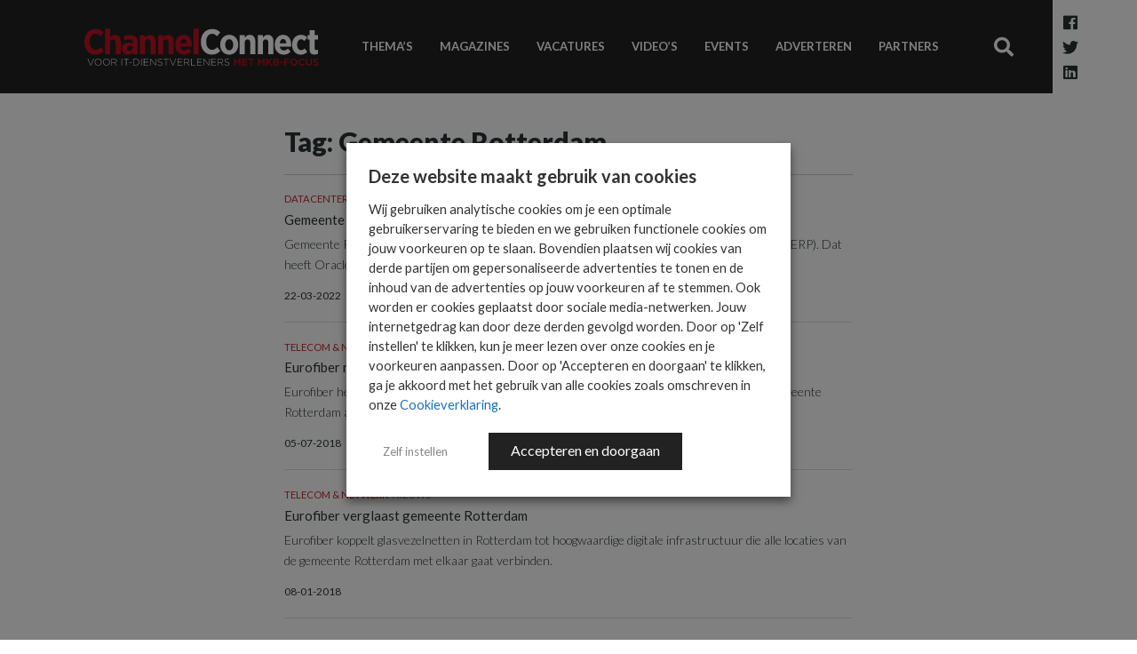

--- FILE ---
content_type: text/html; charset=UTF-8
request_url: https://www.channelconnect.nl/tag/gemeente-rotterdam/
body_size: 16892
content:
<!DOCTYPE html>
<html lang="nl-NL" id="html">
<head>
    <meta charset="UTF-8">
    <meta name="viewport" content="width=device-width, initial-scale=1">

    <meta name='robots' content='index, follow, max-image-preview:large, max-snippet:-1, max-video-preview:-1' />
	<style>img:is([sizes="auto" i], [sizes^="auto," i]) { contain-intrinsic-size: 3000px 1500px }</style>
	
<!-- Google Tag Manager for WordPress by gtm4wp.com -->
<script data-cfasync="false" data-pagespeed-no-defer>
	var gtm4wp_datalayer_name = "dataLayer";
	var dataLayer = dataLayer || [];
</script>
<!-- End Google Tag Manager for WordPress by gtm4wp.com -->
	<!-- This site is optimized with the Yoast SEO Premium plugin v26.7 (Yoast SEO v26.7) - https://yoast.com/wordpress/plugins/seo/ -->
	<title>Gemeente Rotterdam Archieven - ChannelConnect</title>
	<link rel="canonical" href="https://www.channelconnect.nl/tag/gemeente-rotterdam/" />
	<meta property="og:locale" content="nl_NL" />
	<meta property="og:type" content="article" />
	<meta property="og:title" content="Gemeente Rotterdam Archieven" />
	<meta property="og:url" content="https://www.channelconnect.nl/tag/gemeente-rotterdam/" />
	<meta property="og:site_name" content="ChannelConnect" />
	<meta name="twitter:card" content="summary_large_image" />
	<script type="application/ld+json" class="yoast-schema-graph">{"@context":"https://schema.org","@graph":[{"@type":"CollectionPage","@id":"https://www.channelconnect.nl/tag/gemeente-rotterdam/","url":"https://www.channelconnect.nl/tag/gemeente-rotterdam/","name":"Gemeente Rotterdam Archieven - ChannelConnect","isPartOf":{"@id":"https://www.channelconnect.nl/#website"},"primaryImageOfPage":{"@id":"https://www.channelconnect.nl/tag/gemeente-rotterdam/#primaryimage"},"image":{"@id":"https://www.channelconnect.nl/tag/gemeente-rotterdam/#primaryimage"},"thumbnailUrl":"https://www.channelconnect.nl/wp-content/uploads/2022/03/iStock-509029224-scaled-aspect-ratio-800-450-scaled.jpeg","breadcrumb":{"@id":"https://www.channelconnect.nl/tag/gemeente-rotterdam/#breadcrumb"},"inLanguage":"nl-NL"},{"@type":"ImageObject","inLanguage":"nl-NL","@id":"https://www.channelconnect.nl/tag/gemeente-rotterdam/#primaryimage","url":"https://www.channelconnect.nl/wp-content/uploads/2022/03/iStock-509029224-scaled-aspect-ratio-800-450-scaled.jpeg","contentUrl":"https://www.channelconnect.nl/wp-content/uploads/2022/03/iStock-509029224-scaled-aspect-ratio-800-450-scaled.jpeg","width":2560,"height":1440,"caption":"Beeld: iStock"},{"@type":"BreadcrumbList","@id":"https://www.channelconnect.nl/tag/gemeente-rotterdam/#breadcrumb","itemListElement":[{"@type":"ListItem","position":1,"name":"Home","item":"https://www.channelconnect.nl/"},{"@type":"ListItem","position":2,"name":"Gemeente Rotterdam"}]},{"@type":"WebSite","@id":"https://www.channelconnect.nl/#website","url":"https://www.channelconnect.nl/","name":"ChannelConnect","description":"Het kennisplatform voor ICT-business partners","potentialAction":[{"@type":"SearchAction","target":{"@type":"EntryPoint","urlTemplate":"https://www.channelconnect.nl/?s={search_term_string}"},"query-input":{"@type":"PropertyValueSpecification","valueRequired":true,"valueName":"search_term_string"}}],"inLanguage":"nl-NL"}]}</script>
	<!-- / Yoast SEO Premium plugin. -->


<link rel='dns-prefetch' href='//cdnjs.cloudflare.com' />
<link rel='dns-prefetch' href='//fonts.googleapis.com' />
<link href='http://fonts.googleapis.com' rel='preconnect' />
<link href='//fonts.gstatic.com' crossorigin='' rel='preconnect' />
<script type="text/javascript" id="wpp-js" src="https://www.channelconnect.nl/wp-content/plugins/wordpress-popular-posts/assets/js/wpp.min.js?ver=7.3.6" data-sampling="1" data-sampling-rate="100" data-api-url="https://www.channelconnect.nl/wp-json/wordpress-popular-posts" data-post-id="0" data-token="d4276756ab" data-lang="0" data-debug="0"></script>
		<style>
			.lazyload,
			.lazyloading {
				max-width: 100%;
			}
		</style>
		<script type="text/javascript">
/* <![CDATA[ */
window._wpemojiSettings = {"baseUrl":"https:\/\/s.w.org\/images\/core\/emoji\/16.0.1\/72x72\/","ext":".png","svgUrl":"https:\/\/s.w.org\/images\/core\/emoji\/16.0.1\/svg\/","svgExt":".svg","source":{"concatemoji":"https:\/\/www.channelconnect.nl\/wp-includes\/js\/wp-emoji-release.min.js?ver=6.8.3.1730382581"}};
/*! This file is auto-generated */
!function(s,n){var o,i,e;function c(e){try{var t={supportTests:e,timestamp:(new Date).valueOf()};sessionStorage.setItem(o,JSON.stringify(t))}catch(e){}}function p(e,t,n){e.clearRect(0,0,e.canvas.width,e.canvas.height),e.fillText(t,0,0);var t=new Uint32Array(e.getImageData(0,0,e.canvas.width,e.canvas.height).data),a=(e.clearRect(0,0,e.canvas.width,e.canvas.height),e.fillText(n,0,0),new Uint32Array(e.getImageData(0,0,e.canvas.width,e.canvas.height).data));return t.every(function(e,t){return e===a[t]})}function u(e,t){e.clearRect(0,0,e.canvas.width,e.canvas.height),e.fillText(t,0,0);for(var n=e.getImageData(16,16,1,1),a=0;a<n.data.length;a++)if(0!==n.data[a])return!1;return!0}function f(e,t,n,a){switch(t){case"flag":return n(e,"\ud83c\udff3\ufe0f\u200d\u26a7\ufe0f","\ud83c\udff3\ufe0f\u200b\u26a7\ufe0f")?!1:!n(e,"\ud83c\udde8\ud83c\uddf6","\ud83c\udde8\u200b\ud83c\uddf6")&&!n(e,"\ud83c\udff4\udb40\udc67\udb40\udc62\udb40\udc65\udb40\udc6e\udb40\udc67\udb40\udc7f","\ud83c\udff4\u200b\udb40\udc67\u200b\udb40\udc62\u200b\udb40\udc65\u200b\udb40\udc6e\u200b\udb40\udc67\u200b\udb40\udc7f");case"emoji":return!a(e,"\ud83e\udedf")}return!1}function g(e,t,n,a){var r="undefined"!=typeof WorkerGlobalScope&&self instanceof WorkerGlobalScope?new OffscreenCanvas(300,150):s.createElement("canvas"),o=r.getContext("2d",{willReadFrequently:!0}),i=(o.textBaseline="top",o.font="600 32px Arial",{});return e.forEach(function(e){i[e]=t(o,e,n,a)}),i}function t(e){var t=s.createElement("script");t.src=e,t.defer=!0,s.head.appendChild(t)}"undefined"!=typeof Promise&&(o="wpEmojiSettingsSupports",i=["flag","emoji"],n.supports={everything:!0,everythingExceptFlag:!0},e=new Promise(function(e){s.addEventListener("DOMContentLoaded",e,{once:!0})}),new Promise(function(t){var n=function(){try{var e=JSON.parse(sessionStorage.getItem(o));if("object"==typeof e&&"number"==typeof e.timestamp&&(new Date).valueOf()<e.timestamp+604800&&"object"==typeof e.supportTests)return e.supportTests}catch(e){}return null}();if(!n){if("undefined"!=typeof Worker&&"undefined"!=typeof OffscreenCanvas&&"undefined"!=typeof URL&&URL.createObjectURL&&"undefined"!=typeof Blob)try{var e="postMessage("+g.toString()+"("+[JSON.stringify(i),f.toString(),p.toString(),u.toString()].join(",")+"));",a=new Blob([e],{type:"text/javascript"}),r=new Worker(URL.createObjectURL(a),{name:"wpTestEmojiSupports"});return void(r.onmessage=function(e){c(n=e.data),r.terminate(),t(n)})}catch(e){}c(n=g(i,f,p,u))}t(n)}).then(function(e){for(var t in e)n.supports[t]=e[t],n.supports.everything=n.supports.everything&&n.supports[t],"flag"!==t&&(n.supports.everythingExceptFlag=n.supports.everythingExceptFlag&&n.supports[t]);n.supports.everythingExceptFlag=n.supports.everythingExceptFlag&&!n.supports.flag,n.DOMReady=!1,n.readyCallback=function(){n.DOMReady=!0}}).then(function(){return e}).then(function(){var e;n.supports.everything||(n.readyCallback(),(e=n.source||{}).concatemoji?t(e.concatemoji):e.wpemoji&&e.twemoji&&(t(e.twemoji),t(e.wpemoji)))}))}((window,document),window._wpemojiSettings);
/* ]]> */
</script>
<style id='wp-emoji-styles-inline-css' type='text/css'>

	img.wp-smiley, img.emoji {
		display: inline !important;
		border: none !important;
		box-shadow: none !important;
		height: 1em !important;
		width: 1em !important;
		margin: 0 0.07em !important;
		vertical-align: -0.1em !important;
		background: none !important;
		padding: 0 !important;
	}
</style>
<style id='classic-theme-styles-inline-css' type='text/css'>
/*! This file is auto-generated */
.wp-block-button__link{color:#fff;background-color:#32373c;border-radius:9999px;box-shadow:none;text-decoration:none;padding:calc(.667em + 2px) calc(1.333em + 2px);font-size:1.125em}.wp-block-file__button{background:#32373c;color:#fff;text-decoration:none}
</style>
<style id='global-styles-inline-css' type='text/css'>
:root{--wp--preset--aspect-ratio--square: 1;--wp--preset--aspect-ratio--4-3: 4/3;--wp--preset--aspect-ratio--3-4: 3/4;--wp--preset--aspect-ratio--3-2: 3/2;--wp--preset--aspect-ratio--2-3: 2/3;--wp--preset--aspect-ratio--16-9: 16/9;--wp--preset--aspect-ratio--9-16: 9/16;--wp--preset--color--black: #000000;--wp--preset--color--cyan-bluish-gray: #abb8c3;--wp--preset--color--white: #ffffff;--wp--preset--color--pale-pink: #f78da7;--wp--preset--color--vivid-red: #cf2e2e;--wp--preset--color--luminous-vivid-orange: #ff6900;--wp--preset--color--luminous-vivid-amber: #fcb900;--wp--preset--color--light-green-cyan: #7bdcb5;--wp--preset--color--vivid-green-cyan: #00d084;--wp--preset--color--pale-cyan-blue: #8ed1fc;--wp--preset--color--vivid-cyan-blue: #0693e3;--wp--preset--color--vivid-purple: #9b51e0;--wp--preset--gradient--vivid-cyan-blue-to-vivid-purple: linear-gradient(135deg,rgba(6,147,227,1) 0%,rgb(155,81,224) 100%);--wp--preset--gradient--light-green-cyan-to-vivid-green-cyan: linear-gradient(135deg,rgb(122,220,180) 0%,rgb(0,208,130) 100%);--wp--preset--gradient--luminous-vivid-amber-to-luminous-vivid-orange: linear-gradient(135deg,rgba(252,185,0,1) 0%,rgba(255,105,0,1) 100%);--wp--preset--gradient--luminous-vivid-orange-to-vivid-red: linear-gradient(135deg,rgba(255,105,0,1) 0%,rgb(207,46,46) 100%);--wp--preset--gradient--very-light-gray-to-cyan-bluish-gray: linear-gradient(135deg,rgb(238,238,238) 0%,rgb(169,184,195) 100%);--wp--preset--gradient--cool-to-warm-spectrum: linear-gradient(135deg,rgb(74,234,220) 0%,rgb(151,120,209) 20%,rgb(207,42,186) 40%,rgb(238,44,130) 60%,rgb(251,105,98) 80%,rgb(254,248,76) 100%);--wp--preset--gradient--blush-light-purple: linear-gradient(135deg,rgb(255,206,236) 0%,rgb(152,150,240) 100%);--wp--preset--gradient--blush-bordeaux: linear-gradient(135deg,rgb(254,205,165) 0%,rgb(254,45,45) 50%,rgb(107,0,62) 100%);--wp--preset--gradient--luminous-dusk: linear-gradient(135deg,rgb(255,203,112) 0%,rgb(199,81,192) 50%,rgb(65,88,208) 100%);--wp--preset--gradient--pale-ocean: linear-gradient(135deg,rgb(255,245,203) 0%,rgb(182,227,212) 50%,rgb(51,167,181) 100%);--wp--preset--gradient--electric-grass: linear-gradient(135deg,rgb(202,248,128) 0%,rgb(113,206,126) 100%);--wp--preset--gradient--midnight: linear-gradient(135deg,rgb(2,3,129) 0%,rgb(40,116,252) 100%);--wp--preset--font-size--small: 13px;--wp--preset--font-size--medium: 20px;--wp--preset--font-size--large: 36px;--wp--preset--font-size--x-large: 42px;--wp--preset--spacing--20: 0.44rem;--wp--preset--spacing--30: 0.67rem;--wp--preset--spacing--40: 1rem;--wp--preset--spacing--50: 1.5rem;--wp--preset--spacing--60: 2.25rem;--wp--preset--spacing--70: 3.38rem;--wp--preset--spacing--80: 5.06rem;--wp--preset--shadow--natural: 6px 6px 9px rgba(0, 0, 0, 0.2);--wp--preset--shadow--deep: 12px 12px 50px rgba(0, 0, 0, 0.4);--wp--preset--shadow--sharp: 6px 6px 0px rgba(0, 0, 0, 0.2);--wp--preset--shadow--outlined: 6px 6px 0px -3px rgba(255, 255, 255, 1), 6px 6px rgba(0, 0, 0, 1);--wp--preset--shadow--crisp: 6px 6px 0px rgba(0, 0, 0, 1);}:where(.is-layout-flex){gap: 0.5em;}:where(.is-layout-grid){gap: 0.5em;}body .is-layout-flex{display: flex;}.is-layout-flex{flex-wrap: wrap;align-items: center;}.is-layout-flex > :is(*, div){margin: 0;}body .is-layout-grid{display: grid;}.is-layout-grid > :is(*, div){margin: 0;}:where(.wp-block-columns.is-layout-flex){gap: 2em;}:where(.wp-block-columns.is-layout-grid){gap: 2em;}:where(.wp-block-post-template.is-layout-flex){gap: 1.25em;}:where(.wp-block-post-template.is-layout-grid){gap: 1.25em;}.has-black-color{color: var(--wp--preset--color--black) !important;}.has-cyan-bluish-gray-color{color: var(--wp--preset--color--cyan-bluish-gray) !important;}.has-white-color{color: var(--wp--preset--color--white) !important;}.has-pale-pink-color{color: var(--wp--preset--color--pale-pink) !important;}.has-vivid-red-color{color: var(--wp--preset--color--vivid-red) !important;}.has-luminous-vivid-orange-color{color: var(--wp--preset--color--luminous-vivid-orange) !important;}.has-luminous-vivid-amber-color{color: var(--wp--preset--color--luminous-vivid-amber) !important;}.has-light-green-cyan-color{color: var(--wp--preset--color--light-green-cyan) !important;}.has-vivid-green-cyan-color{color: var(--wp--preset--color--vivid-green-cyan) !important;}.has-pale-cyan-blue-color{color: var(--wp--preset--color--pale-cyan-blue) !important;}.has-vivid-cyan-blue-color{color: var(--wp--preset--color--vivid-cyan-blue) !important;}.has-vivid-purple-color{color: var(--wp--preset--color--vivid-purple) !important;}.has-black-background-color{background-color: var(--wp--preset--color--black) !important;}.has-cyan-bluish-gray-background-color{background-color: var(--wp--preset--color--cyan-bluish-gray) !important;}.has-white-background-color{background-color: var(--wp--preset--color--white) !important;}.has-pale-pink-background-color{background-color: var(--wp--preset--color--pale-pink) !important;}.has-vivid-red-background-color{background-color: var(--wp--preset--color--vivid-red) !important;}.has-luminous-vivid-orange-background-color{background-color: var(--wp--preset--color--luminous-vivid-orange) !important;}.has-luminous-vivid-amber-background-color{background-color: var(--wp--preset--color--luminous-vivid-amber) !important;}.has-light-green-cyan-background-color{background-color: var(--wp--preset--color--light-green-cyan) !important;}.has-vivid-green-cyan-background-color{background-color: var(--wp--preset--color--vivid-green-cyan) !important;}.has-pale-cyan-blue-background-color{background-color: var(--wp--preset--color--pale-cyan-blue) !important;}.has-vivid-cyan-blue-background-color{background-color: var(--wp--preset--color--vivid-cyan-blue) !important;}.has-vivid-purple-background-color{background-color: var(--wp--preset--color--vivid-purple) !important;}.has-black-border-color{border-color: var(--wp--preset--color--black) !important;}.has-cyan-bluish-gray-border-color{border-color: var(--wp--preset--color--cyan-bluish-gray) !important;}.has-white-border-color{border-color: var(--wp--preset--color--white) !important;}.has-pale-pink-border-color{border-color: var(--wp--preset--color--pale-pink) !important;}.has-vivid-red-border-color{border-color: var(--wp--preset--color--vivid-red) !important;}.has-luminous-vivid-orange-border-color{border-color: var(--wp--preset--color--luminous-vivid-orange) !important;}.has-luminous-vivid-amber-border-color{border-color: var(--wp--preset--color--luminous-vivid-amber) !important;}.has-light-green-cyan-border-color{border-color: var(--wp--preset--color--light-green-cyan) !important;}.has-vivid-green-cyan-border-color{border-color: var(--wp--preset--color--vivid-green-cyan) !important;}.has-pale-cyan-blue-border-color{border-color: var(--wp--preset--color--pale-cyan-blue) !important;}.has-vivid-cyan-blue-border-color{border-color: var(--wp--preset--color--vivid-cyan-blue) !important;}.has-vivid-purple-border-color{border-color: var(--wp--preset--color--vivid-purple) !important;}.has-vivid-cyan-blue-to-vivid-purple-gradient-background{background: var(--wp--preset--gradient--vivid-cyan-blue-to-vivid-purple) !important;}.has-light-green-cyan-to-vivid-green-cyan-gradient-background{background: var(--wp--preset--gradient--light-green-cyan-to-vivid-green-cyan) !important;}.has-luminous-vivid-amber-to-luminous-vivid-orange-gradient-background{background: var(--wp--preset--gradient--luminous-vivid-amber-to-luminous-vivid-orange) !important;}.has-luminous-vivid-orange-to-vivid-red-gradient-background{background: var(--wp--preset--gradient--luminous-vivid-orange-to-vivid-red) !important;}.has-very-light-gray-to-cyan-bluish-gray-gradient-background{background: var(--wp--preset--gradient--very-light-gray-to-cyan-bluish-gray) !important;}.has-cool-to-warm-spectrum-gradient-background{background: var(--wp--preset--gradient--cool-to-warm-spectrum) !important;}.has-blush-light-purple-gradient-background{background: var(--wp--preset--gradient--blush-light-purple) !important;}.has-blush-bordeaux-gradient-background{background: var(--wp--preset--gradient--blush-bordeaux) !important;}.has-luminous-dusk-gradient-background{background: var(--wp--preset--gradient--luminous-dusk) !important;}.has-pale-ocean-gradient-background{background: var(--wp--preset--gradient--pale-ocean) !important;}.has-electric-grass-gradient-background{background: var(--wp--preset--gradient--electric-grass) !important;}.has-midnight-gradient-background{background: var(--wp--preset--gradient--midnight) !important;}.has-small-font-size{font-size: var(--wp--preset--font-size--small) !important;}.has-medium-font-size{font-size: var(--wp--preset--font-size--medium) !important;}.has-large-font-size{font-size: var(--wp--preset--font-size--large) !important;}.has-x-large-font-size{font-size: var(--wp--preset--font-size--x-large) !important;}
:where(.wp-block-post-template.is-layout-flex){gap: 1.25em;}:where(.wp-block-post-template.is-layout-grid){gap: 1.25em;}
:where(.wp-block-columns.is-layout-flex){gap: 2em;}:where(.wp-block-columns.is-layout-grid){gap: 2em;}
:root :where(.wp-block-pullquote){font-size: 1.5em;line-height: 1.6;}
</style>
<link rel='stylesheet' id='edsanimate-animo-css-css' href='https://www.channelconnect.nl/wp-content/uploads/hummingbird-assets/60b1d2c316db8f79745ba0cc3f378aae.css?ver=1730382581' type='text/css' media='all' />
<link rel="preload" as="style" href="https://fonts.googleapis.com/css?family=Lato%3A300%2C400%2C700%2C900%7CMaterial+Icons&#038;ver=6.8.3.1730382581" /><link rel='stylesheet' id='digib-fonts-css' href='https://fonts.googleapis.com/css?family=Lato%3A300%2C400%2C700%2C900%7CMaterial+Icons&#038;ver=6.8.3.1730382581' type='text/css' media='print' onload='this.media=&#34;all&#34;' />
<link rel='stylesheet' id='wphb-1-css' href='https://www.channelconnect.nl/wp-content/uploads/hummingbird-assets/c2823475b8b7c898505f2a9b7e9b77f0.css?ver=1730382581' type='text/css' media='all' />
<link rel='stylesheet' id='arve-css' href='https://www.channelconnect.nl/wp-content/plugins/advanced-responsive-video-embedder/build/main.css?ver=10.8.1.1730382581' type='text/css' media='all' />
<link rel='stylesheet' id='wphb-2-css' href='https://www.channelconnect.nl/wp-content/uploads/hummingbird-assets/ccd61a2bbb6f29ba876c50bcb0640b24.css?ver=1730382581' type='text/css' media='all' />
<script type="text/javascript" src="https://www.channelconnect.nl/wp-content/uploads/hummingbird-assets/2b815d4a59a2be2329d437179b5422cc.js?ver=1730382581" id="wphb-3-js"></script>
<script type="text/javascript" src="https://cdnjs.cloudflare.com/ajax/libs/popper.js/1.14.3/umd/popper.min.js?ver=6.8.3.1730382581" id="popper-js"></script>
<link rel="https://api.w.org/" href="https://www.channelconnect.nl/wp-json/" /><link rel="alternate" title="JSON" type="application/json" href="https://www.channelconnect.nl/wp-json/wp/v2/tags/4829" /><link rel="EditURI" type="application/rsd+xml" title="RSD" href="https://www.channelconnect.nl/xmlrpc.php?rsd" />
<meta name="generator" content="WordPress 6.8.3" />

<!-- Google Tag Manager for WordPress by gtm4wp.com -->
<!-- GTM Container placement set to footer -->
<script data-cfasync="false" data-pagespeed-no-defer>
	var dataLayer_content = {"pageTitle":"Gemeente Rotterdam Archieven - ChannelConnect","pagePostType":"post","pagePostType2":"tag-post"};
	dataLayer.push( dataLayer_content );
</script>
<script type="text/plain" data-cli-class="cli-blocker-script" data-cli-label="Google Tag Manager"  data-cli-script-type="statistieken" data-cli-block="true" data-cli-block-if-ccpa-optout="false" data-cli-element-position="head" data-cfasync="false" data-pagespeed-no-defer>
(function(w,d,s,l,i){w[l]=w[l]||[];w[l].push({'gtm.start':
new Date().getTime(),event:'gtm.js'});var f=d.getElementsByTagName(s)[0],
j=d.createElement(s),dl=l!='dataLayer'?'&l='+l:'';j.async=true;j.src=
'//www.googletagmanager.com/gtm.js?id='+i+dl;f.parentNode.insertBefore(j,f);
})(window,document,'script','dataLayer','GTM-WFGFJ8M');
</script>
<!-- End Google Tag Manager for WordPress by gtm4wp.com -->            <style id="wpp-loading-animation-styles">@-webkit-keyframes bgslide{from{background-position-x:0}to{background-position-x:-200%}}@keyframes bgslide{from{background-position-x:0}to{background-position-x:-200%}}.wpp-widget-block-placeholder,.wpp-shortcode-placeholder{margin:0 auto;width:60px;height:3px;background:#dd3737;background:linear-gradient(90deg,#dd3737 0%,#571313 10%,#dd3737 100%);background-size:200% auto;border-radius:3px;-webkit-animation:bgslide 1s infinite linear;animation:bgslide 1s infinite linear}</style>
            		<script>
			document.documentElement.className = document.documentElement.className.replace('no-js', 'js');
		</script>
				<style>
			.no-js img.lazyload {
				display: none;
			}

			figure.wp-block-image img.lazyloading {
				min-width: 150px;
			}

			.lazyload,
			.lazyloading {
				--smush-placeholder-width: 100px;
				--smush-placeholder-aspect-ratio: 1/1;
				width: var(--smush-image-width, var(--smush-placeholder-width)) !important;
				aspect-ratio: var(--smush-image-aspect-ratio, var(--smush-placeholder-aspect-ratio)) !important;
			}

						.lazyload, .lazyloading {
				opacity: 0;
			}

			.lazyloaded {
				opacity: 1;
				transition: opacity 400ms;
				transition-delay: 0ms;
			}

					</style>
		        <link rel="preload" as="image" href="https://www.channelconnect.nl/wp-content/uploads/2022/03/iStock-509029224-scaled-aspect-ratio-800-450-800x450.jpeg" imagesrcset="https://www.channelconnect.nl/wp-content/uploads/2022/03/iStock-509029224-scaled-aspect-ratio-800-450-800x450.jpeg 800w, https://www.channelconnect.nl/wp-content/uploads/2022/03/iStock-509029224-scaled-aspect-ratio-800-450-300x169.jpeg 300w, https://www.channelconnect.nl/wp-content/uploads/2022/03/iStock-509029224-scaled-aspect-ratio-800-450-1024x576.jpeg 1024w, https://www.channelconnect.nl/wp-content/uploads/2022/03/iStock-509029224-scaled-aspect-ratio-800-450-768x432.jpeg 768w, https://www.channelconnect.nl/wp-content/uploads/2022/03/iStock-509029224-scaled-aspect-ratio-800-450-1536x864.jpeg 1536w, https://www.channelconnect.nl/wp-content/uploads/2022/03/iStock-509029224-scaled-aspect-ratio-800-450-2048x1152.jpeg 2048w, https://www.channelconnect.nl/wp-content/uploads/2022/03/iStock-509029224-scaled-aspect-ratio-800-450-400x225.jpeg 400w, https://www.channelconnect.nl/wp-content/uploads/2022/03/iStock-509029224-scaled-aspect-ratio-800-450-256x144.jpeg 256w" imagesizes="(max-width: 800px) 100vw, 800px">
        <link rel="preload" href="https://www.channelconnect.nl/wp-content/themes/digiboost-theme/assets/img/logo-slogan.svg" as="image" type="image/svg+xml" /><link rel="preload" href="https://www.channelconnect.nl/wp-content/themes/digiboost-theme/assets/img/logo-small.png" as="image" />			<style>
				.isc-source { position: relative; display: inline-block; line-height: initial; }
				/* Hides the caption initially until it is positioned via JavaScript */
				.isc-source > .isc-source-text { display: none; }
				.wp-block-cover .isc-source { position: static; }
								span.isc-source-text a { display: inline; color: #fff; }
							</style>
			<link rel="icon" href="https://www.channelconnect.nl/wp-content/uploads/2020/04/cropped-logo-small-32x32.png" sizes="32x32" />
<link rel="icon" href="https://www.channelconnect.nl/wp-content/uploads/2020/04/cropped-logo-small-192x192.png" sizes="192x192" />
<link rel="apple-touch-icon" href="https://www.channelconnect.nl/wp-content/uploads/2020/04/cropped-logo-small-180x180.png" />
<meta name="msapplication-TileImage" content="https://www.channelconnect.nl/wp-content/uploads/2020/04/cropped-logo-small-270x270.png" />

    <script type='text/javascript'><!--// <![CDATA[
        var OA_zones = {
            'leaderboard1': 38,
            'leaderboard2' : 39,
            'rectangle1' : 40,
            'rectangle2' : 41,
            'leaderboardbig' : 42
        }
        // ]]> --></script>
    <script type='text/javascript' src='https://ads.imediate.nl/www/delivery/spcjs.php'></script>
    

</head>

<body class="archive tag tag-gemeente-rotterdam tag-4829 wp-theme-digiboost-theme essb-8.9">




<div id="page-container" class="sidebar-r ">
        <aside id="side-overlay">
        <div id="side-overlay-scroll">
            <div class="side-header">
                <nav class="mobile-social-media-nav">
                    <ul>
                        <li><a href="https://www.facebook.com/ChannelConnect.nl/?fref=ts" target="_blank"><i class="fab fa-facebook"></i></a></li>
                        <li><a href="https://twitter.com/EB_Nieuws" target="_blank"><i class="fab fa-twitter-square"></i></a></li>
                        <li><a href="https://www.linkedin.com/groups?home=&gid=2837783&trk=anet_ug_hm" target="_blank"><i class="fab fa-linkedin"></i></a></li>
                    </ul>
                </nav>
                <button class="btn btn-link close-mobile-nav-btn" type="button" data-action="side_overlay_close">
                    <svg viewBox="0 0 16 16" class="" width="16px" height="16px"><path fill="none" stroke="currentColor" stroke-width="2px" d="M0.7 0.7 L15.3 15.3 M0.7 15.3 L15.3 0.7"></path></svg>
                </button>
            </div>
            <div class="side-content">
                <nav class="main-nav-mobile">
                    <ul id="menu-hoofdmenu" class="mobile-nav-list"><li id="menu-item-27" class="menu-item menu-item-type-post_type menu-item-object-page menu-item-home menu-item-27"><a href="https://www.channelconnect.nl/">Nieuws</a></li>
<li id="menu-item-34" class="menu-item menu-item-type-post_type_archive menu-item-object-special menu-item-34"><a href="https://www.channelconnect.nl/specials/">Thema&#8217;s</a></li>
<li id="menu-item-29" class="menu-item menu-item-type-post_type menu-item-object-page menu-item-29"><a href="https://www.channelconnect.nl/magazines/">Magazines</a></li>
<li id="menu-item-283" class="menu-item menu-item-type-post_type menu-item-object-page menu-item-283"><a href="https://www.channelconnect.nl/jobs/">Vacatures</a></li>
<li id="menu-item-1117769" class="menu-item menu-item-type-taxonomy menu-item-object-category menu-item-1117769"><a href="https://www.channelconnect.nl/videos/">Video&#8217;s</a></li>
<li id="menu-item-189" class="menu-item menu-item-type-post_type_archive menu-item-object-event menu-item-189"><a href="https://www.channelconnect.nl/events/">Events</a></li>
<li id="menu-item-1103874" class="menu-item menu-item-type-post_type menu-item-object-page menu-item-1103874"><a href="https://www.channelconnect.nl/adverteren/">Adverteren</a></li>
<li id="menu-item-1141284" class="menu-item menu-item-type-post_type_archive menu-item-object-partner menu-item-1141284"><a href="https://www.channelconnect.nl/partners/">Partners</a></li>
</ul>                </nav>
            </div>
        </div>
    </aside>

    <div class="site-header-wrap">
        <header class="site-header">
            <div class="container site-header-container">
                <button class="btn btn-link toggle-mobile-nav-btn" type="button" data-action="side_overlay_toggle"><i class="fa fa-bars"></i></button>
                <a class="site-header-logo" href="https://www.channelconnect.nl">
                    <img src="https://www.channelconnect.nl/wp-content/themes/digiboost-theme/assets/img/logo-slogan.svg" alt="ChannelConnect" class="img-fluid logo no-lazyload" />
                    <img src="https://www.channelconnect.nl/wp-content/themes/digiboost-theme/assets/img/logo-small.png"  alt="ChannelConnect" class="img-fluid logo-small no-lazyload" />
                </a>
                <a class="btn btn-link mobile-search-btn" href="https://www.channelconnect.nl/?s="><i class="fa fa-search"></i></a>
                <div class="site-header-content">
                    <nav class="main-nav">
                        <ul id="menu-hoofdmenu-1" class="main-nav-list"><li class="menu-item menu-item-type-post_type menu-item-object-page menu-item-home menu-item-27"><a href="https://www.channelconnect.nl/">Nieuws</a></li>
<li class="menu-item menu-item-type-post_type_archive menu-item-object-special menu-item-34"><a href="https://www.channelconnect.nl/specials/">Thema&#8217;s</a></li>
<li class="menu-item menu-item-type-post_type menu-item-object-page menu-item-29"><a href="https://www.channelconnect.nl/magazines/">Magazines</a></li>
<li class="menu-item menu-item-type-post_type menu-item-object-page menu-item-283"><a href="https://www.channelconnect.nl/jobs/">Vacatures</a></li>
<li class="menu-item menu-item-type-taxonomy menu-item-object-category menu-item-1117769"><a href="https://www.channelconnect.nl/videos/">Video&#8217;s</a></li>
<li class="menu-item menu-item-type-post_type_archive menu-item-object-event menu-item-189"><a href="https://www.channelconnect.nl/events/">Events</a></li>
<li class="menu-item menu-item-type-post_type menu-item-object-page menu-item-1103874"><a href="https://www.channelconnect.nl/adverteren/">Adverteren</a></li>
<li class="menu-item menu-item-type-post_type_archive menu-item-object-partner menu-item-1141284"><a href="https://www.channelconnect.nl/partners/">Partners</a></li>
</ul>                    </nav>
                    <div class="main-search">
                        <a class="btn btn-sm btn-link" href="https://www.channelconnect.nl/zoeken/?s="><i class="fa fa-search"></i></a>
                    </div>
                </div>
                <nav class="social-media-nav">
                    <ul>
                        <li><a href="https://www.facebook.com/ChannelConnect.nl/?fref=ts" target="_blank"><i class="fab fa-facebook"></i></a></li>
                        <li><a href="https://twitter.com/channel_connect" target="_blank"><i class="fab fa-twitter"></i></a></li>
                        <li><a href="https://www.linkedin.com/company/channelconnect?trk=tyah&trkInfo=clickedVertical%3Acompany%2CclickedEntityId%3A2128273%2Cidx%3A1-1-1%2CtarId%3A1473930546687%2Ctas%3Achannelconnect" target="_blank"><i class="fab fa-linkedin"></i></a></li>
                    </ul>
                </nav>
            </div>
        </header>
    </div>

    
    
        <div class="container ad-container">
            <script type='text/javascript' defer>
                <!--// <![CDATA[
                OA_show('leaderboardbig');
                // ]]> -->
            </script>
        </div>

    

<main class="container main-container">
    <div class="main-content main-content-search">

        <header class="search-header">
            <h1>Tag: Gemeente Rotterdam</h1>
        </header>

        
            <div class="search-results-wrap">
                
                    <div class="category-teaser category-teaser-lg">
    <article class="teaser">
        <a href="https://www.channelconnect.nl/datacenter-en-cloud/gemeente-rotterdam-schakelt-over-op-oracle-cloud-erp/" class="teaser-link">
            <div class="row">
                <div class="col-sm-12">
                    <header class="teaser-header">
                                                    <h4 class="teaser-subtitle"><span><span class="teaser-category">Datacenter &amp; Cloud</span><span class="teaser-label">Nieuws</span></span></h4>
                                                <h3 class="teaser-title">Gemeente Rotterdam schakelt over op Oracle Cloud ERP</h3>
                        <p class="teaser-text">Gemeente Rotterdam zal overschakelen op Oracle Fusion Cloud Enterprise Resource Planning (ERP). Dat heeft Oracle vandaag bekendgemaakt. Met het systeem...</p>
                        <div class="teaser-date">22-03-2022</div>
                    </header>
                </div>
            </div>
        </a>
    </article>
</div>
                
                    <div class="category-teaser category-teaser-lg">
    <article class="teaser">
        <a href="https://www.channelconnect.nl/telecom-en-voip/eurofiber-rotterdam-aanleg-gasvezelnetwwerk/" class="teaser-link">
            <div class="row">
                <div class="col-sm-12">
                    <header class="teaser-header">
                                                    <h4 class="teaser-subtitle"><span><span class="teaser-category">Telecom &amp; Netwerk</span><span class="teaser-label">Nieuws</span></span></h4>
                                                <h3 class="teaser-title">Eurofiber rondt eerste fase glasvezeluitrol gemeente Rotterdam af</h3>
                        <p class="teaser-text">Eurofiber heeft de eerste fase van de uitrol van haar grootschalige glasvezelnetwerk voor de gemeente Rotterdam afgerond. Eind dit jaar moet het...</p>
                        <div class="teaser-date">05-07-2018</div>
                    </header>
                </div>
            </div>
        </a>
    </article>
</div>
                
                    <div class="category-teaser category-teaser-lg">
    <article class="teaser">
        <a href="https://www.channelconnect.nl/telecom-en-voip/eurofiber-verglaast-gemeente-rotterdam/" class="teaser-link">
            <div class="row">
                <div class="col-sm-12">
                    <header class="teaser-header">
                                                    <h4 class="teaser-subtitle"><span><span class="teaser-category">Telecom &amp; Netwerk</span><span class="teaser-label">Nieuws</span></span></h4>
                                                <h3 class="teaser-title">Eurofiber verglaast gemeente Rotterdam</h3>
                        <p class="teaser-text">Eurofiber koppelt glasvezelnetten in Rotterdam tot hoogwaardige digitale infrastructuur die alle locaties van de gemeente Rotterdam met elkaar gaat verbinden.</p>
                        <div class="teaser-date">08-01-2018</div>
                    </header>
                </div>
            </div>
        </a>
    </article>
</div>
                
                            </div>

        
    </div>

</main>



    <div class="bottom-newsletter make-sticky">
        <div class="container">
            <div class="row align-items-center">
                <div class="col-md-7">
                    <h4>De ICT-wereld is snel. Mis niets.</h4>
                    <p>Meld je nu aan voor de ChannelConnect nieuwsbrief.</p>
                </div>
                <div class="col-md-5">
                    <form action="/nieuwsbrief/">
                        <div class="input-group">
                            <input type="email" class="form-control" name="email" placeholder="E-mailadres" required>
                            <div class="input-group-append">
                                <button type="submit" class="btn btn-dark">Aanmelden</button>
                            </div>
                        </div>
                    </form>
                </div>
            </div>
        </div>
    </div>


    <footer class="site-footer">
        <div class="container">
            <div class="row">
                <div class="col-lg-3">
                    <div class="about-eb">
                        <h4>Over ChannelConnect</h4>
                        <p>ChannelConnect is het kennisplatform voor IT-dienstverleners met MKB-focus.</p>
                        <p>ChannelConnect is een merk van <a href="https://www.imediate.nl" target="_blank">iMediate</a>.</p>
                        <nav class="footer-social-media-nav">
                            <ul>
                                <li><a href="https://www.facebook.com/ChannelConnect.nl/?fref=ts" target="_blank"><i class="fab fa-facebook"></i></a></li>
                                <li><a href="https://twitter.com/channel_connect" target="_blank"><i class="fab fa-twitter-square"></i></a></li>
                                <li><a href="https://www.linkedin.com/company/channelconnect?trk=tyah&trkInfo=clickedVertical%3Acompany%2CclickedEntityId%3A2128273%2Cidx%3A1-1-1%2CtarId%3A1473930546687%2Ctas%3Achannelconnect" target="_blank"><i class="fab fa-linkedin"></i></a></li>
                            </ul>
                        </nav>
                    </div>
                </div>
                <div class="col-5 col-sm-3 col-md-2 offset-lg-1">
                    <h4>Nieuws</h4>
                    <nav class="footer-nav">
                        <ul id="menu-nieuws-footer-menu" class=""><li id="menu-item-1097930" class="menu-item menu-item-type-taxonomy menu-item-object-category menu-item-1097930"><a href="https://www.channelconnect.nl/ict-algemeen/">ICT Algemeen</a></li>
<li id="menu-item-106" class="menu-item menu-item-type-taxonomy menu-item-object-category menu-item-106"><a href="https://www.channelconnect.nl/telecom-en-voip/">Telecom &amp; Netwerk</a></li>
<li id="menu-item-105" class="menu-item menu-item-type-taxonomy menu-item-object-category menu-item-105"><a href="https://www.channelconnect.nl/security-en-privacy/">Security</a></li>
<li id="menu-item-103" class="menu-item menu-item-type-taxonomy menu-item-object-category menu-item-103"><a href="https://www.channelconnect.nl/datacenter-en-cloud/">Datacenter &amp; Cloud</a></li>
<li id="menu-item-1124346" class="menu-item menu-item-type-taxonomy menu-item-object-category menu-item-1124346"><a href="https://www.channelconnect.nl/duurzaamheid-in-it/">Duurzaamheid in IT</a></li>
<li id="menu-item-1126353" class="menu-item menu-item-type-taxonomy menu-item-object-category menu-item-1126353"><a href="https://www.channelconnect.nl/mkb-en-ict/">Over MKB en ICT</a></li>
<li id="menu-item-1126354" class="menu-item menu-item-type-taxonomy menu-item-object-category menu-item-1126354"><a href="https://www.channelconnect.nl/videos/">Video&#8217;s</a></li>
<li id="menu-item-35" class="menu-item menu-item-type-post_type_archive menu-item-object-special menu-item-35"><a href="https://www.channelconnect.nl/specials/">Specials</a></li>
</ul>                    </nav>
                </div>
                <div class="col-5 col-sm-3 col-md-2">
                    <h4>Meer Info</h4>
                    <nav class="footer-nav">
                        <ul id="menu-meer-footer-menu" class=""><li id="menu-item-1103873" class="menu-item menu-item-type-post_type menu-item-object-page menu-item-1103873"><a href="https://www.channelconnect.nl/adverteren/">Adverteren</a></li>
<li id="menu-item-37" class="menu-item menu-item-type-post_type menu-item-object-page menu-item-37"><a href="https://www.channelconnect.nl/abonneren/">Abonneren</a></li>
<li id="menu-item-38" class="menu-item menu-item-type-post_type menu-item-object-page menu-item-38"><a href="https://www.channelconnect.nl/magazines/">Magazines</a></li>
<li id="menu-item-1126352" class="menu-item menu-item-type-post_type menu-item-object-page menu-item-1126352"><a href="https://www.channelconnect.nl/nieuwsbrief/">Nieuwsbrief</a></li>
<li id="menu-item-111" class="menu-item menu-item-type-post_type menu-item-object-page menu-item-111"><a href="https://www.channelconnect.nl/over-ons/">Over ons</a></li>
<li id="menu-item-1098666" class="menu-item menu-item-type-post_type menu-item-object-page menu-item-1098666"><a href="https://www.channelconnect.nl/colofon/">Colofon</a></li>
<li id="menu-item-108" class="menu-item menu-item-type-post_type menu-item-object-page menu-item-108"><a href="https://www.channelconnect.nl/contact/">Contact</a></li>
</ul>                    </nav>
                </div>
                <div class="col-12 col-sm-6 offset-sm-0 col-md-7 col-lg-3 offset-md-1">
                    <img data-src="https://www.channelconnect.nl/wp-content/themes/digiboost-theme/assets/img/logo-slogan.svg" alt="ChannelConnect" class="img-fluid footer-logo lazyload" src="[data-uri]" />
                    <nav class="inline-footer-nav">
                        <ul id="menu-overig-menu" class=""><li id="menu-item-39" class="menu-item menu-item-type-post_type menu-item-object-page menu-item-privacy-policy menu-item-39"><a rel="privacy-policy" href="https://www.channelconnect.nl/privacy/">Privacy</a></li>
<li id="menu-item-41" class="menu-item menu-item-type-post_type menu-item-object-page menu-item-41"><a href="https://www.channelconnect.nl/disclaimer/">Disclaimer</a></li>
<li id="menu-item-1098655" class="menu-item menu-item-type-post_type menu-item-object-page menu-item-1098655"><a href="https://www.channelconnect.nl/algemene-voorwaarden/">Voorwaarden</a></li>
</ul>                    </nav>
                    <div class="copyright">
                        <p>Copyright © 2026 ChannelConnect.<br>Alle rechten voorbehouden.</p>
                    </div>

                </div>
            </div>
        </div>

    </footer>

</div> <!-- end #page-container -->


<div class="modal view-modal" id="view-modal">
    <div class="modal-dialog modal-dialog-centered">
        <div class="modal-content" data-modal-loading-text="Bezig met laden">
            <button type="button" class="btn btn-link close-modal-btn" data-dismiss="modal"><i class="fa fa-times"></i></button>
            <div class="modal-body">

            </div>
        </div>
    </div>
</div>

<div class="modal" id="subscribe-modal">
    <div class="modal-dialog modal-dialog-centered">
        <div class="modal-content" data-modal-loading-text="Bezig met laden">
            <button type="button" class="btn btn-link close-modal-btn" data-dismiss="modal"><i class="fa fa-times"></i></button>
            <div class="modal-body">
                <h2 class="modal-title">Meld je aan voor onze nieuwsbrieven</h2>
                            </div>
        </div>
    </div>
</div>


<script type="speculationrules">
{"prefetch":[{"source":"document","where":{"and":[{"href_matches":"\/*"},{"not":{"href_matches":["\/wp-*.php","\/wp-admin\/*","\/wp-content\/uploads\/*","\/wp-content\/*","\/wp-content\/plugins\/*","\/wp-content\/themes\/digiboost-theme\/*","\/*\\?(.+)"]}},{"not":{"selector_matches":"a[rel~=\"nofollow\"]"}},{"not":{"selector_matches":".no-prefetch, .no-prefetch a"}}]},"eagerness":"conservative"}]}
</script>

<!-- GTM Container placement set to footer -->
<!-- Google Tag Manager (noscript) -->
				<noscript><iframe data-cli-class="cli-blocker-script" data-cli-label="Google Tag Manager"  data-cli-script-type="statistieken" data-cli-block="true" data-cli-block-if-ccpa-optout="false" data-cli-element-position="body" data-cli-placeholder="Accepteer <a class='cli_manage_current_consent'> Statistieken</a> cookies om de inhoud te bekijken." data-cli-src="https://www.googletagmanager.com/ns.html?id=GTM-WFGFJ8M" height="0" width="0" style="display:none;visibility:hidden" aria-hidden="true"></iframe></noscript>
<!-- End Google Tag Manager (noscript) --><div class="wt-cli-cookie-bar-container" data-nosnippet="true"><!--googleoff: all--><div id="cookie-law-info-bar" role="dialog" aria-live="polite" aria-label="cookieconsent" aria-describedby="wt-cli-cookie-banner" data-cli-geo-loc="0" style="text-align:left; box-sizing:border-box; font-size:16px; border-color:rgb(51, 51, 51); padding:25px; margin-bottom:20px;" class="wt-cli-cookie-bar"><div class="cli-wrapper"><h5 role="heading" aria-level="5" tabindex="0" id="wt-cli-cookie-banner-title" style="display:block; background-color:rgba(255, 255, 255, 0); color:rgb(51, 51, 51); border-color:rgb(51, 51, 51); font-size:20px; margin-bottom:15px; font-weight:700;">Deze website maakt gebruik van cookies</h5><span id="wt-cli-cookie-banner"><div class="cli-bar-container cli-style-v2"><div class="cli-bar-message">Wij gebruiken analytische cookies om je een optimale gebruikerservaring te bieden en we gebruiken functionele cookies om jouw voorkeuren op te slaan. Bovendien plaatsen wij cookies van derde partijen om gepersonaliseerde advertenties te tonen en de inhoud van de advertenties op jouw voorkeuren af te stemmen. Ook worden er cookies geplaatst door sociale media-netwerken. Jouw internetgedrag kan door deze derden gevolgd worden. Door op 'Zelf instellen' te klikken, kun je meer lezen over onze cookies en je voorkeuren aanpassen. Door op 'Accepteren en doorgaan' te klikken, ga je akkoord met het gebruik van alle cookies zoals omschreven in onze <a href="/cookieverklaring" target="_blank">Cookieverklaring</a>.</div><div class="cli-bar-btn_container"><a id="wt-cli-settings-btn" tabindex="0" role='button' style="text-decoration:none; border-color:rgb(137, 136, 136);" class="wt-cli-element medium cli-plugin-button cli-plugin-main-button cli_settings_button" >Zelf instellen</a><a id="wt-cli-accept-btn" tabindex="0" role='button' style="margin:20px 5px 5px 30px; border-radius:0px; padding:12px 25px 14px; border-color:rgb(255, 255, 255); font-size:16px; ;" data-cli_action="accept" id="cookie_action_close_header"  class="wt-cli-element large cli-plugin-button cli-plugin-main-button cookie_action_close_header cli_action_button" >Accepteren en doorgaan</a></div></div></span></div></div><div tabindex="0" id="cookie-law-info-again" style="display:none;"><span id="cookie_hdr_showagain">Privacy & Cookies Policy</span></div><div class="cli-modal" id="cliSettingsPopup" role="dialog" aria-labelledby="wt-cli-privacy-title" tabindex="-1" aria-hidden="true">
  <div class="cli-modal-dialog" role="document">
    <div class="cli-modal-content cli-bar-popup">
      <button aria-label="Sluiten" type="button" class="cli-modal-close" id="cliModalClose">
      <svg class="" viewBox="0 0 24 24"><path d="M19 6.41l-1.41-1.41-5.59 5.59-5.59-5.59-1.41 1.41 5.59 5.59-5.59 5.59 1.41 1.41 5.59-5.59 5.59 5.59 1.41-1.41-5.59-5.59z"></path><path d="M0 0h24v24h-24z" fill="none"></path></svg>
      <span class="wt-cli-sr-only">Sluiten</span>
      </button>
      <div class="cli-modal-body">
        <div class="wt-cli-element cli-container-fluid cli-tab-container">
    <div class="cli-row">
                <div class="cli-col-12 cli-align-items-stretch cli-px-0">
            <div class="cli-privacy-overview">
                <h4 id='wt-cli-privacy-title'>Cookies</h4>                   
                <div class="cli-privacy-content">
                    <div class="cli-privacy-content-text">Deze website maakt gebruik van verschillende soorten cookies. In onze <a href="/cookieverklaring/" target="_blank" rel="noopener">cookieverklaring</a> vind je meer informatie.</div>
                </div>
                <a id="wt-cli-privacy-readmore"  tabindex="0" class="cli-privacy-readmore" data-readmore-text="Laat meer zien" data-readless-text="Laat minder zien"></a>            </div>
        </div> 
         
        <div class="cli-col-12 cli-align-items-stretch cli-px-0 cli-tab-section-container">
        
                
                            <div class="cli-tab-section">
                <div class="cli-tab-header">
                    <a id="wt-cli-tab-link-functioneel"  tabindex="0" role="tab" aria-expanded="false" aria-describedby="wt-cli-tab-functioneel" aria-controls="wt-cli-tab-functioneel" class="cli-nav-link cli-settings-mobile" data-target="functioneel" data-toggle="cli-toggle-tab" >
                        Functioneel 
                    </a>
                                                <div class="cli-switch">
                    <input type="checkbox" class="cli-user-preference-checkbox"  id="wt-cli-checkbox-functioneel" aria-label="functioneel" data-id="checkbox-functioneel" role="switch" aria-controls="wt-cli-tab-link-functioneel" aria-labelledby="wt-cli-tab-link-functioneel"  checked='checked'  />
                    <label for="wt-cli-checkbox-functioneel" class="cli-slider" data-cli-enable="Ingeschakeld" data-cli-disable="Uitgeschakeld"><span class="wt-cli-sr-only">functioneel</span></label>
                </div>    
                                </div>
                <div class="cli-tab-content">
                    <div id="wt-cli-tab-functioneel" tabindex="0" role="tabpanel" aria-labelledby="wt-cli-tab-link-functioneel" class="cli-tab-pane cli-fade" data-id="functioneel">
                        <p>Functionele cookies helpen een website bruikbaarder te maken, door basisfuncties als paginanavigatie en toegang tot beveiligde gedeelten van de website mogelijk te maken. Zonder deze cookies kan de website niet naar behoren werken.</p>
                    </div>
                </div>
                </div>
                            <div class="cli-tab-section">
                <div class="cli-tab-header">
                    <a id="wt-cli-tab-link-statistieken"  tabindex="0" role="tab" aria-expanded="false" aria-describedby="wt-cli-tab-statistieken" aria-controls="wt-cli-tab-statistieken" class="cli-nav-link cli-settings-mobile" data-target="statistieken" data-toggle="cli-toggle-tab" >
                        Statistieken 
                    </a>
                                                <div class="cli-switch">
                    <input type="checkbox" class="cli-user-preference-checkbox"  id="wt-cli-checkbox-statistieken" aria-label="statistieken" data-id="checkbox-statistieken" role="switch" aria-controls="wt-cli-tab-link-statistieken" aria-labelledby="wt-cli-tab-link-statistieken"   />
                    <label for="wt-cli-checkbox-statistieken" class="cli-slider" data-cli-enable="Ingeschakeld" data-cli-disable="Uitgeschakeld"><span class="wt-cli-sr-only">statistieken</span></label>
                </div>    
                                </div>
                <div class="cli-tab-content">
                    <div id="wt-cli-tab-statistieken" tabindex="0" role="tabpanel" aria-labelledby="wt-cli-tab-link-statistieken" class="cli-tab-pane cli-fade" data-id="statistieken">
                        <p>Een goede website is nooit af. Met cookies voor statistieken analyseren we hoe bezoekers onze website gebruiken. Zo ontdekken we wat goed werkt én wat wij nog beter moeten doen.</p>
                    </div>
                </div>
                </div>
                            <div class="cli-tab-section">
                <div class="cli-tab-header">
                    <a id="wt-cli-tab-link-marketing"  tabindex="0" role="tab" aria-expanded="false" aria-describedby="wt-cli-tab-marketing" aria-controls="wt-cli-tab-marketing" class="cli-nav-link cli-settings-mobile" data-target="marketing" data-toggle="cli-toggle-tab" >
                        Marketing 
                    </a>
                                                <div class="cli-switch">
                    <input type="checkbox" class="cli-user-preference-checkbox"  id="wt-cli-checkbox-marketing" aria-label="marketing" data-id="checkbox-marketing" role="switch" aria-controls="wt-cli-tab-link-marketing" aria-labelledby="wt-cli-tab-link-marketing"   />
                    <label for="wt-cli-checkbox-marketing" class="cli-slider" data-cli-enable="Ingeschakeld" data-cli-disable="Uitgeschakeld"><span class="wt-cli-sr-only">marketing</span></label>
                </div>    
                                </div>
                <div class="cli-tab-content">
                    <div id="wt-cli-tab-marketing" tabindex="0" role="tabpanel" aria-labelledby="wt-cli-tab-link-marketing" class="cli-tab-pane cli-fade" data-id="marketing">
                        <p>Marketingcookies worden gebruikt om bezoekers te volgen wanneer ze verschillende websites bezoeken. Hun doel is advertenties weergeven die zijn toegesneden op en relevant zijn voor de individuele gebruiker. Deze advertenties worden zo waardevoller voor uitgevers en externe adverteerders.</p>
                    </div>
                </div>
                </div>
                            <div class="cli-tab-section">
                <div class="cli-tab-header">
                    <a id="wt-cli-tab-link-prestatie"  tabindex="0" role="tab" aria-expanded="false" aria-describedby="wt-cli-tab-prestatie" aria-controls="wt-cli-tab-prestatie" class="cli-nav-link cli-settings-mobile" data-target="prestatie" data-toggle="cli-toggle-tab" >
                        Prestatie 
                    </a>
                                                <div class="cli-switch">
                    <input type="checkbox" class="cli-user-preference-checkbox"  id="wt-cli-checkbox-prestatie" aria-label="prestatie" data-id="checkbox-prestatie" role="switch" aria-controls="wt-cli-tab-link-prestatie" aria-labelledby="wt-cli-tab-link-prestatie"   />
                    <label for="wt-cli-checkbox-prestatie" class="cli-slider" data-cli-enable="Ingeschakeld" data-cli-disable="Uitgeschakeld"><span class="wt-cli-sr-only">prestatie</span></label>
                </div>    
                                </div>
                <div class="cli-tab-content">
                    <div id="wt-cli-tab-prestatie" tabindex="0" role="tabpanel" aria-labelledby="wt-cli-tab-link-prestatie" class="cli-tab-pane cli-fade" data-id="prestatie">
                        <p>Prestatiecookies worden gebruikt om de belangrijkste prestatie-indexen van de website te begrijpen en te analyseren, wat helpt bij het leveren van een betere gebruikerservaring voor de bezoekers.</p>
                    </div>
                </div>
                </div>
                       
        </div>
        <div class="cli-col-12 cli-align-items-stretch cli-px-0">
            <div class="cli-tab-footer wt-cli-privacy-overview-actions">
                                                                                <a id="wt-cli-privacy-save-btn" role="button" tabindex="0" data-cli-action="accept" class="wt-cli-privacy-btn cli_setting_save_button wt-cli-privacy-accept-btn cli-btn">Opslaan en accepteren</a>
                                                </div>
        </div>
    </div> 
</div> 
      </div>
    </div>
  </div>
</div>
<div class="cli-modal-backdrop cli-fade cli-settings-overlay"></div>
<div class="cli-modal-backdrop cli-fade cli-popupbar-overlay"></div>
<!--googleon: all--></div>
<script type="text/javascript">
  /* <![CDATA[ */
    cli_cookiebar_settings='{"animate_speed_hide":"500","animate_speed_show":"500","background":"rgb(255, 255, 255)","border":"#b1a6a6c2","border_on":false,"button_1_button_colour":"rgb(34, 34, 34)","button_1_button_hover":"rgb(34, 34, 34)","button_1_link_colour":"rgb(255, 255, 255)","button_1_as_button":true,"button_1_new_win":false,"button_2_button_colour":"rgb(255, 255, 255)","button_2_button_hover":"rgb(255, 255, 255)","button_2_link_colour":"#898888","button_2_as_button":true,"button_2_hidebar":true,"button_2_nofollow":false,"button_3_button_colour":"rgb(34, 34, 34)","button_3_button_hover":"rgb(34, 34, 34)","button_3_link_colour":"#fff","button_3_as_button":true,"button_3_new_win":false,"button_4_button_colour":"rgb(255, 255, 255)","button_4_button_hover":"rgb(255, 255, 255)","button_4_link_colour":"rgb(137, 136, 136)","button_4_as_button":true,"button_7_button_colour":"rgb(34, 34, 34)","button_7_button_hover":"rgb(34, 34, 34)","button_7_link_colour":"#fff","button_7_as_button":true,"button_7_new_win":false,"font_family":"inherit","header_fix":false,"notify_animate_hide":true,"notify_animate_show":false,"notify_div_id":"#cookie-law-info-bar","notify_position_horizontal":"right","notify_position_vertical":"bottom","scroll_close":false,"scroll_close_reload":false,"accept_close_reload":false,"reject_close_reload":false,"showagain_tab":false,"showagain_background":"#fff","showagain_border":"#000","showagain_div_id":"#cookie-law-info-again","showagain_x_position":"100px","text":"rgb(51, 51, 51)","show_once_yn":false,"show_once":"10000","logging_on":false,"as_popup":false,"popup_overlay":true,"bar_heading_text":"Deze website maakt gebruik van cookies","cookie_bar_as":"popup","cookie_setting_popup":true,"accept_all":true,"js_script_blocker":false,"popup_showagain_position":"bottom-right","widget_position":"left","button_1_style":{"0":["margin","20px 5px 5px 30px"],"1":["border-radius","0px"],"2":["padding","12px 25px 14px"],"3":["border-color","rgb(255, 255, 255)"],"4":["font-size","16px"],"7":[""]},"button_2_style":[],"button_3_style":[["margin","5px 5px 5px 5px"],["border-radius","0"],["padding","8px 25px 8px 25px"]],"button_4_style":[["text-decoration","none"],["border-color","rgb(137, 136, 136)"]],"button_5_style":{"0":["float","right"],"1":["text-decoration","none"],"2":["color","#333"],"4":["background-color","rgba(0, 0, 0, 0)"]},"button_7_style":[["margin","5px 5px 5px 30px"],["border-radius","0"],["padding","8px 25px 8px 25px"]],"accept_close_page_navigation":false}';
  /* ]]> */
</script>
<link rel='stylesheet' id='wp-block-library-css' href='https://www.channelconnect.nl/wp-includes/css/dist/block-library/style.min.css?ver=6.8.3.1730382581' type='text/css' media='all' />
<link rel='stylesheet' id='wphb-4-css' href='https://www.channelconnect.nl/wp-content/uploads/hummingbird-assets/33d3aba7a82bc29928f57e1123da0d82.css?ver=1730382581' type='text/css' media='all' />
<style id='wphb-4-inline-css' type='text/css'>
.cli-modal-content, .cli-tab-content { background-color: #ffffff; }.cli-privacy-content-text, .cli-modal .cli-modal-dialog, .cli-tab-container p, a.cli-privacy-readmore { color: #000000; }.cli-tab-header { background-color: #f2f2f2; }.cli-tab-header, .cli-tab-header a.cli-nav-link,span.cli-necessary-caption,.cli-switch .cli-slider:after { color: #000000; }.cli-switch .cli-slider:before { background-color: #ffffff; }.cli-switch input:checked + .cli-slider:before { background-color: #ffffff; }.cli-switch .cli-slider { background-color: #e3e1e8; }.cli-switch input:checked + .cli-slider { background-color: #28a745; }.cli-modal-close svg { fill: #000000; }.cli-tab-footer .wt-cli-privacy-accept-all-btn { background-color: #00acad; color: #ffffff}.cli-tab-footer .wt-cli-privacy-accept-btn { background-color: #00acad; color: #ffffff}.cli-tab-header a:before{ border-right: 1px solid #000000; border-bottom: 1px solid #000000; }
</style>
<script type="text/javascript" id="wphb-5-js-extra">
/* <![CDATA[ */
var Cli_Data = {"nn_cookie_ids":["__utmz","__utmt","__utmb","NID","iutk","mc","__qca","VISITOR_INFO1_LIVE","YSC","GPS","IDE","__cfruid","__utma","__utmc","viewed_cookie_policy","_ga","_gid","_gat_gtag_UA_20465805_1"],"non_necessary_cookies":{"functioneel":["__cfruid"],"statistieken":["iutk","GPS","_ga","_gid","_gat_gtag_UA_20465805_1"],"marketing":["NID","mc","__qca","VISITOR_INFO1_LIVE","IDE"],"prestatie":["__utmz","__utmt","__utmb","YSC","__utma","__utmc"]},"cookielist":{"functioneel":{"0":{"ID":1099796,"post_author":"1","post_date":"2020-07-02 22:11:14","post_date_gmt":"2020-07-02 20:11:14","post_content":"Door middel van deze cookie die gebruikt wordt door het content netwerk Cloudflare, Inc. (een sub-verwerker van ActiveCampaign), is het mogelijk om vertrouwd netwerkverkeer te kunnen identificeren om te voorkomen dat vanuit een netwerk teveel verzoeken worden gedaan om zo DDOS-aanvallen en andere \u2018brute force\u2019 aanvallen te voorkomen.","post_title":"__cfruid","post_excerpt":"__cfruid","post_status":"publish","comment_status":"closed","ping_status":"closed","post_password":"","post_name":"__cfruid","to_ping":"","pinged":"","post_modified":"2020-11-18 17:37:32","post_modified_gmt":"2020-11-18 16:37:32","post_content_filtered":"","post_parent":0,"guid":"https:\/\/www.channelconnect.nl\/cookielawinfo\/__cfruid\/","menu_order":0,"post_type":"cookielawinfo","post_mime_type":"","comment_count":"0","filter":"raw"},"1":{"ID":1099779,"post_author":"1","post_date":"2020-07-02 22:11:13","post_date_gmt":"2020-07-02 20:11:13","post_content":"De cookie wordt ingesteld door de GDPR Cookie Consent plugin en wordt gebruikt om op te slaan of de gebruiker al dan niet heeft ingestemd met het gebruik van cookies. Er worden geen persoonlijke gegevens opgeslagen.","post_title":"viewed_cookie_policy","post_excerpt":"viewed_cookie_policy","post_status":"publish","comment_status":"closed","ping_status":"closed","post_password":"","post_name":"viewed_cookie_policy","to_ping":"","pinged":"","post_modified":"2020-11-18 17:24:59","post_modified_gmt":"2020-11-18 16:24:59","post_content_filtered":"","post_parent":0,"guid":"https:\/\/www.channelconnect.nl\/cookielawinfo\/viewed_cookie_policy\/","menu_order":0,"post_type":"cookielawinfo","post_mime_type":"","comment_count":"0","filter":"raw"},"2":{"ID":1099784,"post_author":"1","post_date":"2020-07-02 22:11:13","post_date_gmt":"2020-07-02 20:11:13","post_content":"Deze cookie wordt ingesteld door de GDPR Cookie Consent plugin. De cookies worden gebruikt om de toestemming van de gebruiker voor de cookies op te slaan in de categorie \"Functioneel\".","post_title":"cookielawinfo-checkbox-necessary","post_excerpt":"cookielawinfo-checkbox-necessary","post_status":"publish","comment_status":"closed","ping_status":"closed","post_password":"","post_name":"cookielawinfo-checkbox-necessary","to_ping":"","pinged":"","post_modified":"2020-12-03 12:16:19","post_modified_gmt":"2020-12-03 11:16:19","post_content_filtered":"","post_parent":0,"guid":"https:\/\/www.channelconnect.nl\/cookielawinfo\/cookielawinfo-checkbox-necessary\/","menu_order":0,"post_type":"cookielawinfo","post_mime_type":"","comment_count":"0","filter":"raw"},"3":{"ID":1099785,"post_author":"1","post_date":"2020-07-02 22:11:13","post_date_gmt":"2020-07-02 20:11:13","post_content":"Deze cookie wordt ingesteld door de GDPR Cookie Consent plugin. De cookies worden gebruikt om de toestemming van de gebruiker voor de cookies op te slaan in de categorie \"Niet nodig\".","post_title":"cookielawinfo-checkbox-non-necessary","post_excerpt":"cookielawinfo-checkbox-non-necessary","post_status":"publish","comment_status":"closed","ping_status":"closed","post_password":"","post_name":"cookielawinfo-checkbox-non-necessary","to_ping":"","pinged":"","post_modified":"2020-11-18 17:25:28","post_modified_gmt":"2020-11-18 16:25:28","post_content_filtered":"","post_parent":0,"guid":"https:\/\/www.channelconnect.nl\/cookielawinfo\/cookielawinfo-checkbox-non-necessary\/","menu_order":0,"post_type":"cookielawinfo","post_mime_type":"","comment_count":"0","filter":"raw"},"term_id":9152,"name":"Functioneel","loadonstart":"1","defaultstate":"enabled","ccpa_optout":0},"statistieken":{"0":{"ID":1099787,"post_author":"1","post_date":"2020-07-02 22:11:14","post_date_gmt":"2020-07-02 20:11:14","post_content":"Deze cookie wordt gebruikt door het Issuu analytisch systeem. De cookies worden gebruikt om informatie te verzamelen over de bezoekersactiviteit op de producten van Issuu.","post_title":"iutk","post_excerpt":"iutk","post_status":"publish","comment_status":"closed","ping_status":"closed","post_password":"","post_name":"iutk","to_ping":"","pinged":"","post_modified":"2020-11-18 17:36:32","post_modified_gmt":"2020-11-18 16:36:32","post_content_filtered":"","post_parent":0,"guid":"https:\/\/www.channelconnect.nl\/cookielawinfo\/iutk\/","menu_order":0,"post_type":"cookielawinfo","post_mime_type":"","comment_count":"0","filter":"raw"},"1":{"ID":1099793,"post_author":"1","post_date":"2020-07-02 22:11:14","post_date_gmt":"2020-07-02 20:11:14","post_content":"Deze cookie wordt ingesteld door Youtube en registreert een unieke ID voor het volgen van gebruikers op basis van hun geografische locatie.","post_title":"GPS","post_excerpt":"GPS","post_status":"publish","comment_status":"closed","ping_status":"closed","post_password":"","post_name":"gps","to_ping":"","pinged":"","post_modified":"2020-11-18 17:25:55","post_modified_gmt":"2020-11-18 16:25:55","post_content_filtered":"","post_parent":0,"guid":"https:\/\/www.channelconnect.nl\/cookielawinfo\/gps\/","menu_order":0,"post_type":"cookielawinfo","post_mime_type":"","comment_count":"0","filter":"raw"},"2":{"ID":1099781,"post_author":"1","post_date":"2020-07-02 22:11:13","post_date_gmt":"2020-07-02 20:11:13","post_content":"Deze cookie is ge\u00efnstalleerd door Google Analytics. De cookie wordt gebruikt om bezoekers-, sessie- en campagnegegevens te berekenen en het gebruik van de site bij te houden voor het analyserapport van de site. De cookies slaan informatie anoniem op en wijzen een willekeurig gegenereerd nummer toe om unieke bezoekers te identificeren.","post_title":"_ga","post_excerpt":"_ga","post_status":"publish","comment_status":"closed","ping_status":"closed","post_password":"","post_name":"_ga","to_ping":"","pinged":"","post_modified":"2020-11-18 17:26:10","post_modified_gmt":"2020-11-18 16:26:10","post_content_filtered":"","post_parent":0,"guid":"https:\/\/www.channelconnect.nl\/cookielawinfo\/_ga\/","menu_order":0,"post_type":"cookielawinfo","post_mime_type":"","comment_count":"0","filter":"raw"},"3":{"ID":1099782,"post_author":"1","post_date":"2020-07-02 22:11:13","post_date_gmt":"2020-07-02 20:11:13","post_content":"Deze cookie is ge\u00efnstalleerd door Google Analytics. De cookie wordt gebruikt om informatie op te slaan over hoe bezoekers een website gebruiken en helpt bij het maken van een analyserapport over hoe de website presteert. De verzamelde gegevens, waaronder het aantal bezoekers, de bron waar ze vandaan komen en de bezochte pagina's in een anonieme vorm.","post_title":"_gid","post_excerpt":"_gid","post_status":"publish","comment_status":"closed","ping_status":"closed","post_password":"","post_name":"_gid","to_ping":"","pinged":"","post_modified":"2020-11-18 17:26:19","post_modified_gmt":"2020-11-18 16:26:19","post_content_filtered":"","post_parent":0,"guid":"https:\/\/www.channelconnect.nl\/cookielawinfo\/_gid\/","menu_order":0,"post_type":"cookielawinfo","post_mime_type":"","comment_count":"0","filter":"raw"},"4":{"ID":1099783,"post_author":"1","post_date":"2020-07-02 22:11:13","post_date_gmt":"2020-07-02 20:11:13","post_content":"Google gebruikt deze cookie om gebruikers te onderscheiden.","post_title":"_gat_gtag_UA_20465805_1","post_excerpt":"_gat_gtag_UA_20465805_1","post_status":"publish","comment_status":"closed","ping_status":"closed","post_password":"","post_name":"_gat_gtag_ua_20465805_1","to_ping":"","pinged":"","post_modified":"2020-11-18 17:26:30","post_modified_gmt":"2020-11-18 16:26:30","post_content_filtered":"","post_parent":0,"guid":"https:\/\/www.channelconnect.nl\/cookielawinfo\/_gat_gtag_ua_20465805_1\/","menu_order":0,"post_type":"cookielawinfo","post_mime_type":"","comment_count":"0","filter":"raw"},"term_id":9155,"name":"Statistieken","loadonstart":0,"defaultstate":"disabled","ccpa_optout":0},"marketing":{"0":{"ID":1099803,"post_author":"1","post_date":"2020-07-02 22:11:15","post_date_gmt":"2020-07-02 20:11:15","post_content":"Wordt gebruikt voor een profiel op basis van de interesse van de gebruiker en geeft gepersonaliseerde advertenties weer aan de gebruikers.","post_title":"NID","post_excerpt":"NID","post_status":"publish","comment_status":"closed","ping_status":"closed","post_password":"","post_name":"nid","to_ping":"","pinged":"","post_modified":"2020-11-18 17:26:53","post_modified_gmt":"2020-11-18 16:26:53","post_content_filtered":"","post_parent":0,"guid":"https:\/\/www.channelconnect.nl\/cookielawinfo\/nid\/","menu_order":0,"post_type":"cookielawinfo","post_mime_type":"","comment_count":"0","filter":"raw"},"1":{"ID":1099788,"post_author":"1","post_date":"2020-07-02 22:11:14","post_date_gmt":"2020-07-02 20:11:14","post_content":"Deze cookie is gekoppeld aan Quantserve om anoniem bij te houden hoe een gebruiker met de website omgaat.","post_title":"mc","post_excerpt":"mc","post_status":"publish","comment_status":"closed","ping_status":"closed","post_password":"","post_name":"mc","to_ping":"","pinged":"","post_modified":"2020-11-18 17:27:08","post_modified_gmt":"2020-11-18 16:27:08","post_content_filtered":"","post_parent":0,"guid":"https:\/\/www.channelconnect.nl\/cookielawinfo\/mc\/","menu_order":0,"post_type":"cookielawinfo","post_mime_type":"","comment_count":"0","filter":"raw"},"2":{"ID":1099790,"post_author":"1","post_date":"2020-07-02 22:11:14","post_date_gmt":"2020-07-02 20:11:14","post_content":"Deze cookie wordt gekoppeld aan Quantcast en wordt gebruikt voor het verzamelen van geanonimiseerde gegevens om loggegevens van verschillende websites te analyseren en rapporten te maken die de website-eigenaren en adverteerders in staat stellen om advertenties te plaatsen voor de juiste doelgroepsegmenten.","post_title":"__qca","post_excerpt":"__qca","post_status":"publish","comment_status":"closed","ping_status":"closed","post_password":"","post_name":"__qca","to_ping":"","pinged":"","post_modified":"2020-11-18 17:27:19","post_modified_gmt":"2020-11-18 16:27:19","post_content_filtered":"","post_parent":0,"guid":"https:\/\/www.channelconnect.nl\/cookielawinfo\/__qca\/","menu_order":0,"post_type":"cookielawinfo","post_mime_type":"","comment_count":"0","filter":"raw"},"3":{"ID":1099791,"post_author":"1","post_date":"2020-07-02 22:11:14","post_date_gmt":"2020-07-02 20:11:14","post_content":"Deze cookie wordt ingesteld door Youtube. Wordt gebruikt om de informatie van de ingesloten YouTube-video's op een website bij te houden.","post_title":"VISITOR_INFO1_LIVE","post_excerpt":"VISITOR_INFO1_LIVE","post_status":"publish","comment_status":"closed","ping_status":"closed","post_password":"","post_name":"visitor_info1_live","to_ping":"","pinged":"","post_modified":"2020-11-18 17:27:31","post_modified_gmt":"2020-11-18 16:27:31","post_content_filtered":"","post_parent":0,"guid":"https:\/\/www.channelconnect.nl\/cookielawinfo\/visitor_info1_live\/","menu_order":0,"post_type":"cookielawinfo","post_mime_type":"","comment_count":"0","filter":"raw"},"4":{"ID":1099794,"post_author":"1","post_date":"2020-07-02 22:11:14","post_date_gmt":"2020-07-02 20:11:14","post_content":"Gebruikt door Google DoubleClick en slaat informatie op over hoe de gebruiker de website en andere advertenties gebruikt voordat hij de website bezoekt. Dit wordt gebruikt om gebruikers advertenties te presenteren die voor hen relevant zijn volgens het gebruikersprofiel.","post_title":"IDE","post_excerpt":"IDE","post_status":"publish","comment_status":"closed","ping_status":"closed","post_password":"","post_name":"ide","to_ping":"","pinged":"","post_modified":"2020-11-18 17:27:40","post_modified_gmt":"2020-11-18 16:27:40","post_content_filtered":"","post_parent":0,"guid":"https:\/\/www.channelconnect.nl\/cookielawinfo\/ide\/","menu_order":0,"post_type":"cookielawinfo","post_mime_type":"","comment_count":"0","filter":"raw"},"term_id":9156,"name":"Marketing","loadonstart":0,"defaultstate":"disabled","ccpa_optout":0},"prestatie":{"0":{"ID":1099800,"post_author":"1","post_date":"2020-07-02 22:11:15","post_date_gmt":"2020-07-02 20:11:15","post_content":"Deze cookie wordt ingesteld door Google analytics en wordt gebruikt om de verkeersbron of -campagne op te slaan via welke de bezoeker uw site heeft bereikt.","post_title":"__utmz","post_excerpt":"__utmz","post_status":"publish","comment_status":"closed","ping_status":"closed","post_password":"","post_name":"__utmz","to_ping":"","pinged":"","post_modified":"2020-11-18 17:27:54","post_modified_gmt":"2020-11-18 16:27:54","post_content_filtered":"","post_parent":0,"guid":"https:\/\/www.channelconnect.nl\/cookielawinfo\/__utmz\/","menu_order":0,"post_type":"cookielawinfo","post_mime_type":"","comment_count":"0","filter":"raw"},"1":{"ID":1099801,"post_author":"1","post_date":"2020-07-02 22:11:15","post_date_gmt":"2020-07-02 20:11:15","post_content":"De cookie wordt ingesteld door Google Analytics en wordt gebruikt om de opvraagratio te drukken.","post_title":"__utmt","post_excerpt":"__utmt","post_status":"publish","comment_status":"closed","ping_status":"closed","post_password":"","post_name":"__utmt","to_ping":"","pinged":"","post_modified":"2020-11-18 17:28:06","post_modified_gmt":"2020-11-18 16:28:06","post_content_filtered":"","post_parent":0,"guid":"https:\/\/www.channelconnect.nl\/cookielawinfo\/__utmt\/","menu_order":0,"post_type":"cookielawinfo","post_mime_type":"","comment_count":"0","filter":"raw"},"2":{"ID":1099802,"post_author":"1","post_date":"2020-07-02 22:11:15","post_date_gmt":"2020-07-02 20:11:15","post_content":"De cookie wordt ingesteld door Google Analytics. Het cookie wordt gebruikt om nieuwe sessies\/bezoeken te bepalen. Het cookie wordt aangemaakt wanneer de JavaScript-bibliotheek het uitvoert en er geen bestaande __utma-cookies zijn. De cookie wordt elke keer dat er gegevens naar Google Analytics worden gestuurd, bijgewerkt.","post_title":"__utmb","post_excerpt":"__utmb","post_status":"publish","comment_status":"closed","ping_status":"closed","post_password":"","post_name":"__utmb","to_ping":"","pinged":"","post_modified":"2020-11-18 17:28:18","post_modified_gmt":"2020-11-18 16:28:18","post_content_filtered":"","post_parent":0,"guid":"https:\/\/www.channelconnect.nl\/cookielawinfo\/__utmb\/","menu_order":0,"post_type":"cookielawinfo","post_mime_type":"","comment_count":"0","filter":"raw"},"3":{"ID":1099792,"post_author":"1","post_date":"2020-07-02 22:11:14","post_date_gmt":"2020-07-02 20:11:14","post_content":"Deze cookies worden ingesteld door Youtube en worden gebruikt om de weergaven van ingesloten video's bij te houden.","post_title":"YSC","post_excerpt":"YSC","post_status":"publish","comment_status":"closed","ping_status":"closed","post_password":"","post_name":"ysc","to_ping":"","pinged":"","post_modified":"2020-11-18 17:28:26","post_modified_gmt":"2020-11-18 16:28:26","post_content_filtered":"","post_parent":0,"guid":"https:\/\/www.channelconnect.nl\/cookielawinfo\/ysc\/","menu_order":0,"post_type":"cookielawinfo","post_mime_type":"","comment_count":"0","filter":"raw"},"4":{"ID":1099798,"post_author":"1","post_date":"2020-07-02 22:11:14","post_date_gmt":"2020-07-02 20:11:14","post_content":"Deze cookie wordt ingesteld door Google Analytics en wordt gebruikt om gebruikers en sessies te onderscheiden. Het cookie wordt aangemaakt wanneer de JavaScript-bibliotheek wordt uitgevoerd en er geen bestaande __utma-cookies zijn. Het cookie wordt elke keer dat er gegevens naar Google Analytics worden gestuurd, bijgewerkt.","post_title":"__utma","post_excerpt":"__utma","post_status":"publish","comment_status":"closed","ping_status":"closed","post_password":"","post_name":"__utma","to_ping":"","pinged":"","post_modified":"2020-11-18 17:28:46","post_modified_gmt":"2020-11-18 16:28:46","post_content_filtered":"","post_parent":0,"guid":"https:\/\/www.channelconnect.nl\/cookielawinfo\/__utma\/","menu_order":0,"post_type":"cookielawinfo","post_mime_type":"","comment_count":"0","filter":"raw"},"5":{"ID":1099799,"post_author":"1","post_date":"2020-07-02 22:11:14","post_date_gmt":"2020-07-02 20:11:14","post_content":"The cookie is set by Google Analytics and is deleted when the user closes the browser. The cookie is not used by ga.js. The cookie is used to enable interoperability with urchin.js which is an older version of Google analytics and used in conjunction with the __utmb cookie to determine new sessions\/visits.","post_title":"__utmc","post_excerpt":"__utmc","post_status":"publish","comment_status":"closed","ping_status":"closed","post_password":"","post_name":"__utmc","to_ping":"","pinged":"","post_modified":"2020-07-02 22:11:14","post_modified_gmt":"2020-07-02 20:11:14","post_content_filtered":"","post_parent":0,"guid":"https:\/\/www.channelconnect.nl\/cookielawinfo\/__utmc\/","menu_order":0,"post_type":"cookielawinfo","post_mime_type":"","comment_count":"0","filter":"raw"},"term_id":9157,"name":"Prestatie","loadonstart":0,"defaultstate":"disabled","ccpa_optout":0}},"ajax_url":"https:\/\/www.channelconnect.nl\/wp-admin\/admin-ajax.php","current_lang":"nl","security":"dc750114ab","eu_countries":["GB"],"geoIP":"disabled","use_custom_geolocation_api":"","custom_geolocation_api":"https:\/\/geoip.cookieyes.com\/geoip\/checker\/result.php","consentVersion":"1","strictlyEnabled":["necessary","obligatoire"],"cookieDomain":"","privacy_length":"250","ccpaEnabled":"","ccpaRegionBased":"","ccpaBarEnabled":"","ccpaType":"gdpr","triggerDomRefresh":""};
var log_object = {"ajax_url":"https:\/\/www.channelconnect.nl\/wp-admin\/admin-ajax.php"};;;var edsanimate_options = {"offset":"75","hide_hz_scrollbar":"1","hide_vl_scrollbar":"0"};
/* ]]> */
</script>
<script type="text/javascript" src="https://www.channelconnect.nl/wp-content/uploads/hummingbird-assets/ea7636f11f4fb2a9458de42fc80e4865.js?ver=1730382581" id="wphb-5-js"></script>
<script type="text/javascript" id="wphb-6-js-extra">
/* <![CDATA[ */
var main = {"ajax_url":"https:\/\/www.channelconnect.nl\/wp-admin\/admin-ajax.php","query":"{\"tag\":\"gemeente-rotterdam\"}","max_page":"1"};
/* ]]> */
</script>
<script type="text/javascript" src="https://www.channelconnect.nl/wp-content/uploads/hummingbird-assets/ee9813e9a4b258032a32f0a06b241a80.js?ver=1730382581" id="wphb-6-js"></script>
<script type="text/javascript" src="https://www.channelconnect.nl/wp-content/plugins/easy-social-share-buttons3/assets/js/essb-core.min.js?ver=8.9.1730382581" id="easy-social-share-buttons-core-js"></script>
<script type="text/javascript" id="easy-social-share-buttons-core-js-after">
/* <![CDATA[ */
var essb_settings = {"ajax_url":"https:\/\/www.channelconnect.nl\/wp-admin\/admin-ajax.php","essb3_nonce":"3a5ca6343a","essb3_plugin_url":"https:\/\/www.channelconnect.nl\/wp-content\/plugins\/easy-social-share-buttons3","essb3_stats":false,"essb3_ga":false,"essb3_ga_ntg":false,"blog_url":"https:\/\/www.channelconnect.nl\/","post_id":"1118398"};
/* ]]> */
</script>
<script type="text/javascript" id="wphb-7-js-extra">
/* <![CDATA[ */
var isc_front_data = {"caption_position":"top-left","caption_style":{"position":"absolute","font-size":"0.9em","background-color":"#333","color":"#fff","opacity":"0.70","padding":"0 0.15em","text-shadow":"none","display":"block"}};
/* ]]> */
</script>
<script type="text/javascript" id="wphb-7-js-before">
/* <![CDATA[ */
var smushLazyLoadOptions = {"autoResizingEnabled":false,"autoResizeOptions":{"precision":5,"skipAutoWidth":true}};
/* ]]> */
</script>
<script type="text/javascript" src="https://www.channelconnect.nl/wp-content/uploads/hummingbird-assets/e1afebe723e69f17d0857fc310d9791f.js?ver=1730382581" id="wphb-7-js"></script>
<script type="text/javascript"></script>
<script type="text/javascript">
    (function(e,t,o,n,p,r,i){e.visitorGlobalObjectAlias=n;e[e.visitorGlobalObjectAlias]=e[e.visitorGlobalObjectAlias]||function(){(e[e.visitorGlobalObjectAlias].q=e[e.visitorGlobalObjectAlias].q||[]).push(arguments)};e[e.visitorGlobalObjectAlias].l=(new Date).getTime();r=t.createElement("script");r.src=o;r.async=true;i=t.getElementsByTagName("script")[0];i.parentNode.insertBefore(r,i)})(window,document,"https://diffuser-cdn.app-us1.com/diffuser/diffuser.js","vgo");
    vgo('setAccount', '89777204');
    vgo('setTrackByDefault', true);

    vgo('process');
</script>


</body>

</html>

--- FILE ---
content_type: application/javascript
request_url: https://prism.app-us1.com/?a=89777204&u=https%3A%2F%2Fwww.channelconnect.nl%2Ftag%2Fgemeente-rotterdam%2F
body_size: 131
content:
window.visitorGlobalObject=window.visitorGlobalObject||window.prismGlobalObject;window.visitorGlobalObject.setVisitorId('c29ba102-556a-48f8-90c1-6bb5555002c9', '89777204');window.visitorGlobalObject.setWhitelistedServices('tracking', '89777204');